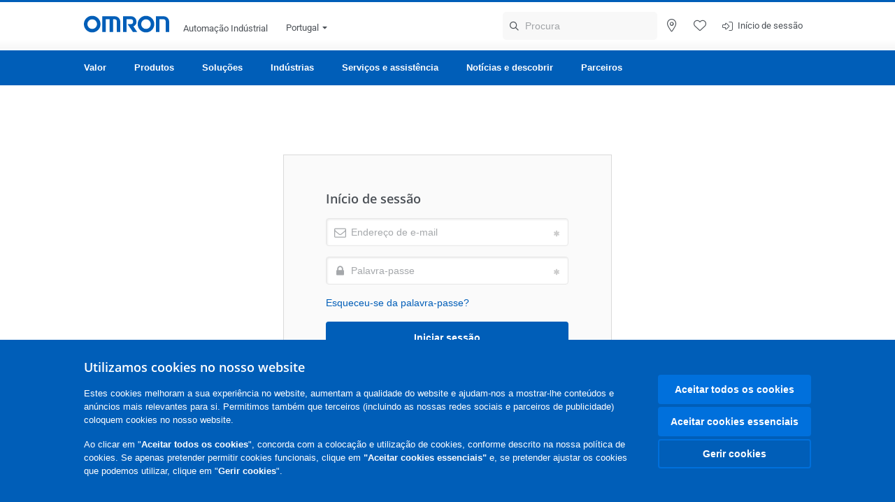

--- FILE ---
content_type: text/html; charset=utf-8
request_url: https://industrial.omron.pt/pt/login
body_size: 15952
content:
<!DOCTYPE html>
<html lang="pt">
<head>
<title>Início de sessão  | OMRON, Portugal</title>
<meta content="not authenticated" name="is_authenticated" />
<meta content="" name="roles" />
<meta content="true" name="enable_tracking_scripts" />
<meta content="[&quot;G-K8R3QGQBM5&quot;]" name="measurement_id" />
<meta content="true" name="eloqua_tracking_available" />
<meta content="false" name="yandex_tracking_available" />
<meta content="text/html; charset=UTF-8" http-equiv="content-type" />
<meta content="no" http-equiv="imagetoolbar" />
<meta content="IE=edge" http-equiv="X-UA-Compatible" />
<meta content="IAB" name="business_unit" />
<meta content="PT" name="country" />
<meta content="pt" name="language" />
<meta content="web" name="search_resource_type" />
<meta content="initial-scale=1.0,width=device-width" name="viewport" />
<meta content="yes" name="mobile-web-app-capable" />
<meta content="black-translucent" name="apple-mobile-web-app-status-bar-style" />
<meta content="https://industrial.omron.pt/pt/login" property="og:url" />
<meta content="true" name="sentry_reporting" />

<link href="/images/favicon.ico" rel="shortcut icon" type="image/ico" />
<link rel="stylesheet" href="/assets/application-407d3d477afdca7c7216878f37aeb612553c985bc18ee549fbe50000aecdfb76.css" />
<link rel="stylesheet" href="/assets/print-3cbb8ae239a9a237970c2ef56f9fd27663ec3d4b2c7c9587576cf6583675e041.css" media="print" />

<input name="sitetext_select2_text" type="hidden" value="Seleccionar opção" />
<script src="//kit.fontawesome.com/2bfe792556.js" defer="defer" preload="true"></script>
<meta name="csrf-param" content="authenticity_token" />
<meta name="csrf-token" content="f_rMN6NC88vVHzipK2L4OPs1Vz4hAjBSLG_4ieknpKyY8F4NCyfxSwW2DyB06WtirMJPaKM5QxLq2pozV7s4Pg" />
<script type="application/ld+json">
[{"@context":"http://schema.org","@type":"Organization","name":"Omron Europe B.V.","logo":"https://industrial.omron.eu/images/omron-logo.svg","url":"https://omron.eu"},{"@context":"http://schema.org","@type":"WebPage","maintainer":{"@type":"Organization","name":"Voormedia B.V.","url":"https://voormedia.com/"},"copyrightHolder":{"@type":"Organization","name":"Omron Europe B.V."}}]
</script>
</head>

<body class=" old">




<!-- indexoff --><!-- googleoff: all --><div class="mfp-hide" id="login_modal">
<div class="login-form">
<h3>Início de sessão</h3>
<form action="https://industrial.omron.pt/pt/api/users/login_attempts" class="login no-labels no-tracking" data-checkurl="/pt/api/users/login_checks" data-customsubmit="true" data-validation="true" method="POST">
<div class="with-padding-top">
<span class="hidden" data-label="required-field-error">[field] é um campo obrigatório</span>
<span class="hidden" data-label="invalid-email-error">Introduziu um endereço de e-mail inválido.</span>
<input name="lt" type="hidden" />
<input name="execution" type="hidden" />
<input name="_eventId" type="hidden" value="submit" />
<input name="step" type="hidden" value="1" />
<fieldset class="email required" data-field-element-name="emailAddress" data-field-name="Endereço de e-mail">
<label class="required">Endereço de e-mail</label>
<input autocomplete="email" data-placeholder="Endereço de e-mail" data-type="email" name="emailAddress" type="email" value="" />
<p class="notification error">
Email error notification
</p>

</fieldset>
<fieldset class="password required" data-field-element-name="password" data-field-name="Palavra-passe">
<label class="required">Palavra-passe</label>
<input autocomplete="current-password" data-placeholder="Palavra-passe" name="password" type="password" />
<p class="notification password-length error">
<span class="password-length">
Please use more than 6 characters.
</span>
<span class="password-reset">
Forgot your password? Click
<a href="#">here to reset.</a>
</span>
</p>

</fieldset>

<p>
<a class="password-reset" href="/pt/accounts/password_changes/new">Esqueceu-se da palavra-passe?</a>
</p>
<fieldset class="submit">
<button class="blue" name="submit_button" type="submit">
<label class="loading">
<div class="loading-spinner"></div>
<span>Iniciar sessão</span>
</label>
</button>
</fieldset>
<div class="g-recaptcha" data-sitekey="6LftZ3IUAAAAAOktd3GEjmlrygFEknTRq_IZFwYm"></div>

</div>
<div class="account-options">
<p class="new-account">
<div class="with-padding-bottom">
Novo na OMRON?
<a class="create-account" href="/pt/register">Crie uma conta de acesso
<i class="fa-solid fa-arrow-right"></i>
</a></div>
</p>
</div>
</form>
<div class="form-result">
<div class="with-padding-sides">
<p class="success"></p>
<p class="failure">Temos experienciado dificuldades técnicas.  O seu pedido não foi submetido com sucesso.  Por favor aceite as nossas desculpas e tente novamente mais tarde.   Detalhes: [details]</p>
<a class="button blue" href="#">
Download
</a>
</div>
</div>


</div>
<form id="account-expired" class="send-verify-email sliding-verification-form hidden" action="/pt/accounts/verify" accept-charset="UTF-8" data-remote="true" method="post"><input type="hidden" name="authenticity_token" value="DOz15WTnacWfN8OaueAvyCPqPwyurnnack7MiJc6zV5ei8LU51hgCrv7QGp9C0majDmpq0FA7iqesIv-l1zw6A" autocomplete="off" /><input class="email-field" name="email" type="hidden" value="" />
<h3>A sua conta expirou</h3>
<p>Para recuperar o acesso, verifique o seu endereço de e-mail e reactive a sua conta.</p>
<button class="blue icon" type="submit">
<span>
<i class="normal icon-email-envelope"></i>
<i class="success icon-check"></i>
</span>
<span class="label" data-success="E-mail de verificação enviado">Enviem-me um e-mail de verificação</span>
</button>
<div class="error">Ocorreu um erro, por favor tente mais tarde. Se o erro persistir, contacte a OMRON.</div>
<a class="different-credentials" id="different-credentials">
<i class="icon-angle-right"></i>
<span>ou inicie sessão utilizando credenciais diferentes</span>
</a>
</form></div>
<!-- googleon: all --><!-- indexon -->
<!-- indexoff --><!-- googleoff: all --><div class="mfp-hide" id="register_modal">
<h2>Registo</h2>
<form class="register no-labels no-tracking" id="popup_register_form" data-validation="true" data-post-submit-modal="registered_modal" data-hide-on-success="false" data-analytics-url="/pt/login/register" action="/pt/accounts" accept-charset="UTF-8" method="post"><input type="hidden" name="authenticity_token" value="AIRMPRgSZiQyFZ4PbVvZOawpy8h8kmY-85qFKfWQENrv8aRTJl9WcLi7bjinX9JhbKFlb1mOng99C9wV-wBF8w" autocomplete="off" /><span class="hidden" data-label="required-field-error">[field] é um campo obrigatório</span>
<span class="hidden" data-label="invalid-email-error">Introduziu um endereço de e-mail inválido.</span>
<input name="content_url" type="hidden" value="" />
<input class="default-interest-area" name="interest_area" type="hidden" />
<input name="access_url" type="hidden" value="" />
<input name="referrer" type="hidden" value="" />
<input name="step" type="hidden" value="1" />
<span class="hidden" data-label="required-field-error">[field] é um campo obrigatório</span>
<span class="hidden" data-label="invalid-email-error">Introduziu um endereço de e-mail inválido.</span>
<fieldset class="text required" data-field-element-name="form_field[firstname]" data-field-name="Nome">
<label class="required">Nome</label>
<input data-placeholder="Nome" name="form_field[firstname]" title="Nome" type="text" value="" />
<p class="notification error">
Text error notification
</p>

</fieldset>
<fieldset class="text required" data-field-element-name="form_field[lastname]" data-field-name="Apelido">
<label class="required">Apelido</label>
<input data-placeholder="Apelido" name="form_field[lastname]" title="Apelido" type="text" value="" />
<p class="notification error">
Text error notification
</p>

</fieldset>
<fieldset class="email required" data-field-element-name="form_field[email_address]" data-field-name="Endereço de e-mail">
<label class="required">Endereço de e-mail</label>
<input autocomplete="email" data-placeholder="Endereço de e-mail" data-type="email" name="form_field[email_address]" type="email" value="" />
<p class="notification error">
Email error notification
</p>

</fieldset>
<fieldset class="checkbox required" data-field-element-name="form_field[accept_privacy_policy]" data-field-name="Concordo com a Política de privacidade">
<label class="checkbox required">
<input name="form_field[accept_privacy_policy]" type="checkbox" />
<span>Concordo com a <a href="/pt/misc/privacy-policy">Política de privacidade</a></span>
</label>
<p class="notification error">
Checkbox error notification
</p>

</fieldset>
<fieldset class="checkbox" data-field-element-name="form_field[subscribe_to_enews]" data-field-name="Receber informações sobre produtos e tecnologias por e-mail">
<label class="checkbox">
<input name="form_field[subscribe_to_enews]" type="checkbox" />
<span>Receber informações sobre produtos e tecnologias por e-mail</span>
</label>
<p class="notification error">
Checkbox error notification
</p>

</fieldset>

<fieldset class="submit">
<button class="blue" name="submit_button" type="submit">
<label class="loading">
<div class="loading-spinner"></div>
<span>Registo</span>
</label>
</button>
</fieldset>
<div class="g-recaptcha" data-sitekey="6LftZ3IUAAAAAOktd3GEjmlrygFEknTRq_IZFwYm"></div>

</form><div class="form-result">
<div class="with-padding-sides">
<p class="success"></p>
<p class="failure">Temos experienciado dificuldades técnicas.  O seu pedido não foi submetido com sucesso.  Por favor aceite as nossas desculpas e tente novamente mais tarde.   Detalhes: [details]</p>
<a class="button blue" href="#">
Download
</a>
</div>
</div>


</div>
<!-- googleon: all --><!-- indexon -->
<!-- indexoff --><!-- googleoff: all --><div class="mfp-hide" id="registered_modal">
<h4>
Obrigado por se registar na Omron
</h4>
<p>
Foi-lhe enviado um e-mail para concluir o registo da sua conta para
<strong class="email"></strong>
</p>
<a class="closemodal" href="#">Voltar ao Website</a>
</div>
<!-- googleon: all --><!-- indexon -->
<!-- indexoff --><!-- googleoff: all --><div class="mfp-hide" id="direct_access_modal">
<h2>obtenha acesso directo</h2>
<p>Preencha os seus dados abaixo e obtenha acesso directo ao conteúdo desta página</p>
<form class="register no-labels no-tracking" id="direct_access_form" data-validation="true" data-post-submit-modal="direct_access_granted_modal" data-hide-on-success="false" data-analytics-url="/pt/login/register" action="/pt/accounts" accept-charset="UTF-8" method="post"><input type="hidden" name="authenticity_token" value="7PmYCvfGIShCdEX6VqUMfDfA_Mb1hFNMtbQkIuAgyisDjHBkyYsRfMjatc2coQck90hSYdCYq307JX0e7rCfAg" autocomplete="off" /><span class="hidden" data-label="required-field-error">[field] é um campo obrigatório</span>
<span class="hidden" data-label="invalid-email-error">Introduziu um endereço de e-mail inválido.</span>
<input name="content_url" type="hidden" value="" />
<input class="default-interest-area" name="interest_area" type="hidden" />
<input name="access_url" type="hidden" value="" />
<input name="referrer" type="hidden" value="" />
<input name="step" type="hidden" value="1" />
<input name="page_title" type="hidden" value="" />
<span class="hidden" data-label="required-field-error">[field] é um campo obrigatório</span>
<span class="hidden" data-label="invalid-email-error">Introduziu um endereço de e-mail inválido.</span>
<fieldset class="text required" data-field-element-name="form_field[firstname]" data-field-name="Nome">
<label class="required">Nome</label>
<input data-placeholder="Nome" name="form_field[firstname]" title="Nome" type="text" value="" />
<p class="notification error">
Text error notification
</p>

</fieldset>
<fieldset class="text required" data-field-element-name="form_field[lastname]" data-field-name="Apelido">
<label class="required">Apelido</label>
<input data-placeholder="Apelido" name="form_field[lastname]" title="Apelido" type="text" value="" />
<p class="notification error">
Text error notification
</p>

</fieldset>
<fieldset class="email required" data-field-element-name="form_field[email_address]" data-field-name="Endereço de e-mail">
<label class="required">Endereço de e-mail</label>
<input autocomplete="email" data-placeholder="Endereço de e-mail" data-type="email" name="form_field[email_address]" type="email" value="" />
<p class="notification error">
Email error notification
</p>

</fieldset>
<fieldset class="checkbox required" data-field-element-name="form_field[accept_privacy_policy]" data-field-name="Concordo com a Política de privacidade">
<label class="checkbox required">
<input name="form_field[accept_privacy_policy]" type="checkbox" />
<span>Concordo com a <a href="/pt/misc/privacy-policy">Política de privacidade</a></span>
</label>
<p class="notification error">
Checkbox error notification
</p>

</fieldset>
<fieldset class="checkbox" data-field-element-name="form_field[subscribe_to_enews]" data-field-name="Receber informações sobre produtos e tecnologias por e-mail">
<label class="checkbox">
<input name="form_field[subscribe_to_enews]" type="checkbox" />
<span>Receber informações sobre produtos e tecnologias por e-mail</span>
</label>
<p class="notification error">
Checkbox error notification
</p>

</fieldset>

<fieldset class="submit">
<button class="blue" name="submit_button" type="submit">
<label class="loading">
<div class="loading-spinner"></div>
<span>obtenha acesso directo</span>
</label>
</button>
</fieldset>
<div class="g-recaptcha" data-sitekey="6LftZ3IUAAAAAOktd3GEjmlrygFEknTRq_IZFwYm"></div>

</form><div class="form-result">
<div class="with-padding-sides">
<p class="success"></p>
<p class="failure">Temos experienciado dificuldades técnicas.  O seu pedido não foi submetido com sucesso.  Por favor aceite as nossas desculpas e tente novamente mais tarde.   Detalhes: [details]</p>
<a class="button blue" href="#">
Download
</a>
</div>
</div>


</div>
<!-- googleon: all --><!-- indexon -->
<!-- indexoff --><!-- googleoff: all --><div class="mfp-hide" id="direct_access_granted_modal">
<h4>
Agradecemos o seu interesse
</h4>
<p>
Já tem acesso a 

</p>
<p>
Foi enviado um e-mail de confirmação para 
<strong class="email"></strong>
</p>
<a class="closemodal" href="#">Continuar para a página </a>
</div>
<!-- googleon: all --><!-- indexon -->
<!-- indexoff --><!-- googleoff: all --><div class="mfp-hide" id="login_or_direct_access_modal">
<!-- indexoff --><!-- googleoff: index --><p>
<strong>
<a class="login" href="#login_modal">Inicie sessão</a> ou <a class="direct_access" href="#direct_access_modal">obtenha acesso directo</a> para transferir este documento 
</strong>
</p>
<!-- googleon: index --><!-- indexon -->
</div>
<!-- googleon: all --><!-- indexon -->
<div class="wrapper">
<header class="siteheader" id="siteheader">
<div class="page-width">
<!-- indexoff --><!-- googleoff: all --><div class="siteinfo" data-eloqua="true"></div>
<div class="global">
<div class="website-information">
<div class="logo">
<a href="/pt/home"><img width="122" height="25" alt="Omron logo" onerror="this.src=&#39;/images/omron-logo.png&#39;; this.onerror=null;" src="/images/omron-logo.svg" />
</a><span>Automação Indústrial</span>
</div>
<div class="mobile-icons">
<a class="mobilesearch"><i class="fal fa-search"></i></a>
<a class="mobilemenu"><i class="fal fa-bars"></i></a>
</div>
<div class="countryselection">
<span class="with-arrow">
<span class="flag flag-pt"></span>
<span class="country">
Portugal
</span>
<span class="icon-caret-down-two"></span>
</span>
<div class="countrylist">
<header>
<h4>Country Selector</h4><a class="active" data-tab="europe">Europe</a><a data-tab="africa">Africa / Middle East</a><a data-tab="asia">Asia / Pacific</a><a data-tab="china">Greater China</a><a data-tab="japan">Japan / Korea</a><a data-tab="americas">Americas</a></header>
<div class="continent active" id="europe">
<ul>
<li class="continent">
<strong>Europe</strong>
</li>
<li>
<a href="https://industrial.omron.eu/en/home"><span class="flag flag-eu"></span>Europe
</a>
</li>
<li>
<a href="https://industrial.omron.at/de/home"><span class="flag flag-at"></span>Austria
</a>
</li>
<li>
<a href="https://industrial.omron.be/nl/home"><span class="flag flag-be"></span>Belgium
</a>
<div class="languageswitch">
<a class="" href="https://industrial.omron.be/nl/home">nl</a>
<a class="" href="https://industrial.omron.be/fr/home">fr</a>
</div>
</li>
<li>
<a href="https://industrial.omron.cz/cs/home"><span class="flag flag-cz"></span>Czech Republic
</a>
</li>
<li>
<a href="https://industrial.omron.dk/da/home"><span class="flag flag-dk"></span>Denmark
</a>
</li>
<li>
<a href="https://industrial.omron.fi/fi/home"><span class="flag flag-fi"></span>Finland
</a>
</li>
<li>
<a href="https://industrial.omron.fr/fr/home"><span class="flag flag-fr"></span>France
</a>
</li>
<li>
<a href="https://industrial.omron.de/de/home"><span class="flag flag-de"></span>Germany
</a>
</li>
<li>
<a href="https://industrial.omron.hu/hu/home"><span class="flag flag-hu"></span>Hungary
</a>
</li>
</ul>
<ul>
<li>
<a href="https://industrial.omron.it/it/home"><span class="flag flag-it"></span>Italy
</a>
</li>
<li>
<a href="https://industrial.omron.nl/nl/home"><span class="flag flag-nl"></span>Netherlands
</a>
</li>
<li>
<a href="https://industrial.omron.no/no/home"><span class="flag flag-no"></span>Norway
</a>
</li>
<li>
<a href="https://industrial.omron.pl/pl/home"><span class="flag flag-pl"></span>Poland
</a>
</li>
<li>
<a href="https://industrial.omron.pt/pt/home"><span class="flag flag-pt"></span>Portugal
</a>
</li>
<li>
<a href="https://industrial.omron.ro/ro/home"><span class="flag flag-ro"></span>Romania
</a>
</li>
<li>
<a href="https://industrial.omron.es/es/home"><span class="flag flag-es"></span>Spain
</a>
</li>
<li>
<a href="https://industrial.omron.se/sv/home"><span class="flag flag-se"></span>Sweden
</a>
</li>
</ul>
<ul>
<li>
<a href="https://industrial.omron.ch/de/home"><span class="flag flag-ch"></span>Switzerland
</a>
<div class="languageswitch">
<a class="" href="https://industrial.omron.ch/it/home">it</a>
<a class="" href="https://industrial.omron.ch/de/home">de</a>
<a class="" href="https://industrial.omron.ch/fr/home">fr</a>
</div>
</li>
<li>
<a href="https://industrial.omron.com.tr/tr/home"><span class="flag flag-tr"></span>Turkey
</a>
</li>
<li>
<a href="https://industrial.omron.co.uk/en/home"><span class="flag flag-gb"></span>United Kingdom
</a>
</li>
</ul>
</div>
<div class="continent" id="africa">
<ul>
<li class="continent">
<strong>Africa / Middle East</strong>
</li>
<li>
<a href="https://industrial.omron.co.za/en/home"><span class="flag flag-za"></span>South Africa
</a>
</li>
</ul>
<ul>
<li>
<a href="https://industrial.omron.eu/en/home"><span class="flag flag-eu"></span>Omron Europe
</a>
</li>
</ul>
</div>
<div class="continent" id="asia">
<ul>
<li class="continent">
<strong>Asia / Pacific</strong>
</li>
<li>
<a href="http://www.omron.com.au"><span class="flag flag-au"></span>Australia
</a>
</li>
<li>
<a href="http://www.omron-ap.co.in"><span class="flag flag-in"></span>India
</a>
</li>
<li>
<a href="http://www.omron.co.id"><span class="flag flag-id"></span>Indonesia
</a>
</li>
</ul>
<ul>
<li>
<a href="http://www.omron-ap.com.my"><span class="flag flag-my"></span>Malaysia
</a>
</li>
<li>
<a href="http://www.omron-ap.co.nz"><span class="flag flag-nz"></span>New Zealand
</a>
</li>
<li>
<a href="http://www.omron-ap.com.ph"><span class="flag flag-ph"></span>Philippines
</a>
</li>
</ul>
<ul>
<li>
<a href="http://www.omron-ap.com"><span class="flag flag-sg"></span>Singapore
</a>
</li>
<li>
<a href="http://www.omron-ap.co.th"><span class="flag flag-th"></span>Thailand
</a>
</li>
<li>
<a href="http://www.omron.com.vn"><span class="flag flag-vn"></span>Vietnam
</a>
</li>
</ul>
</div>
<div class="continent" id="china">
<ul>
<li class="continent">
<strong>Greater China</strong>
</li>
<li>
<a href="http://www.fa.omron.com.cn"><span class="flag flag-cn"></span>China
</a>
</li>
</ul>
<ul>
<li>
<a href="http://www.omron.com.tw"><span class="flag flag-tw"></span>Taiwan
</a>
</li>
</ul>
</div>
<div class="continent" id="japan">
<ul>
<li class="continent">
<strong>Japan / Korea</strong>
</li>
<li>
<a href="http://www.fa.omron.co.jp"><span class="flag flag-jp"></span>Japan
</a>
</li>
</ul>
<ul>
<li>
<a href="http://www.ia.omron.co.kr"><span class="flag flag-kr"></span>Korea
</a>
</li>
</ul>
</div>
<div class="continent" id="americas">
<ul>
<li class="continent">
<strong>Americas</strong>
</li>
<li class="subcontinent">
<strong>North America</strong>
</li>
<li>
<a href="https://industrial.omron.ca"><span class="flag flag-ca"></span>Canada
</a>
<div class="languageswitch">
<a class="" href="https://industrial.omron.ca/en/home">en</a>
<a class="" href="https://industrial.omron.ca/fr/home">fr</a>
</div>
</li>
<li>
<a href="https://industrial.omron.us"><span class="flag flag-us"></span>United States
</a>
<div class="languageswitch">
<a class="" href="https://industrial.omron.us/en/home">en</a>
<a class="" href="https://industrial.omron.us/es/home">es</a>
</div>
</li>
</ul>
<ul class="extended">
<li class="subcontinent">
<strong>Central and South America</strong>
</li>
<li>
<a href="https://automation.omron.com/pt/br/"><span class="flag flag-br"></span>Brazil
</a>
</li>
<li>
<a href="https://industrial.omron.mx"><span class="flag flag-mx"></span>Mexico / Latin America
</a>
<div class="languageswitch">
<a class="" href="https://industrial.omron.mx/es/home">es</a>
<a class="" href="https://industrial.omron.mx/en/home">en</a>
</div>
</li>
</ul>
</div>
<footer>
Visit our international website
<a class="external" href="http://www.ia.omron.com" rel="noopener" target="_blank">Omron IAB global</a>
</footer>
</div>

</div>

</div>
<div class="user-navigation">
<div class="icon search">
<div class="search-box">
<form action="/pt/search" id="searchForm" method="get" onsubmit="return jQuery(&quot;#q&quot;).val().trim() != &quot;&quot;;">
<input id="q" name="q" placeholder="Procura" size="18" type="text" value="" />
<i class="far fa-search"></i>
<i class="far fa-times" id="clear-input"></i>
</form>
</div>
</div>
<div class="icons" id="icons">
<div aria-label="Where to buy" class="icon where-to-buy tooltip delayed" id="map-marker">
<div class="tip">
<div class="popovercontent">
<p>Onde comprar</p>
</div>
</div>
<a href="/pt/contact/where-to-buy"><i class="fal fa-location-dot"></i>
<p class="icon-label">Onde comprar</p>
</a></div>
<div aria-label="My lists" class="icon my-lists tooltip delayed" id="my-lists">
<div class="tip">
<div class="popovercontent">
<p>Guarde os seus produtos favoritos</p>
</div>
</div>
<a href="/pt/my-lists"><i class="fal fa-heart"></i>
<p class="icon-label">Guardado</p>
</a></div>
<div aria-label="Login" class="icon login-mobile" id="current-login-mobile">
<a href="/pt/login"><i class="fal fa-right-to-bracket"></i>
<p class="icon-label">Início de sessão</p>
</a></div>
<div class="authentication" id="authentication_dialog">
<i class="fal fa-right-to-bracket"></i>
<a class="txt-login">Início de sessão</a>
<div id="authentication-modal">
<div class="popup-shadow"></div>
<div class="form-slider">
<form class="send-verify-email sliding-verification-form hidden" action="/pt/accounts/verify" accept-charset="UTF-8" data-remote="true" method="post"><input type="hidden" name="authenticity_token" value="5I_YXoRnYuvxxeJQbr8gOKOVyX9GZoq0YNh2YVONKbu26O9vB9hrJNUJYaCqVEZqDEZf2KmIHUSMJjEXU-sUDQ" autocomplete="off" /><div class="with-padding-top">
<input class="email-field" name="email" type="hidden" value="" />
<span class="expired-locked-title">
<h2>A sua conta expirou</h2>
<i class="fas fa-hourglass-end"></i>
<p></p>
</span>
<p>Para recuperar o acesso, verifique o seu endereço de e-mail e reactive a sua conta.</p>
<button class="blue icon" type="submit">
<span>
<i class="normal icon-email-envelope"></i>
<i class="success icon-check"></i>
</span>
<span class="label" data-success="E-mail de verificação enviado">Enviem-me um e-mail de verificação</span>
</button>
<div class="error">Ocorreu um erro, por favor tente mais tarde. Se o erro persistir, contacte a OMRON.</div>
</div>
<a class="different-credentials">
<div class="with-padding-bottom">
<i class="fas fa-angle-left"></i>
<span>ou inicie sessão utilizando credenciais diferentes</span>
</div>
</a>
</form><form class="locked-account sliding-verification-form hidden" action="/pt/accounts/password_changes" accept-charset="UTF-8" data-remote="true" method="post"><input type="hidden" name="authenticity_token" value="vlsNrp-EdB_LE1FltMwmH6H-GYIyePlMWXVPpcJ8gtLM6-gc-kE945IbV-yZEmjufCTy2DvC7jl5f_ncJ7BlYQ" autocomplete="off" /><div class="with-padding-top">
<input class="email-field" name="email" type="hidden" value="" />
<span class="expired-locked-title">
<h3>Conta bloqueada</h3>
<i class="fas fa-lock"></i>
<p></p>
</span>
<p>A sua conta foi bloqueada devido a várias tentativas incorretas de introdução de palavra-passe.</p>
<p>Reponha a sua palavra-passe para recuperar o acesso à sua conta</p>
<button class="blue icon" type="submit">
<span>
<i class="normal icon-email-envelope"></i>
<i class="success icon-check"></i>
</span>
<span class="label" data-success="E-mail de reposição da palavra-passe enviado">Repor palavra-passe</span>
</button>
<div class="error">Ocorreu um erro, por favor tente mais tarde. Se o erro persistir, contacte a OMRON.</div>
</div>
<a class="different-credentials">
<div class="with-padding-bottom">
<i class="fas fa-angle-left"></i>
<span>ou inicie sessão utilizando credenciais diferentes</span>
</div>
</a>
</form>
<form class="compliant-password sliding-verification-form hidden" action="/pt/accounts/password_changes" accept-charset="UTF-8" data-remote="true" method="post"><input type="hidden" name="authenticity_token" value="aIqqB2zdbffKUxaFxahd_ekTR1RCXNlYsIG-A8lx9hsaOk-1CRgkC5NbEAzodhMMNMmsDkvmzi2Qiwh6LL0RqA" autocomplete="off" /><div class="with-padding-top">
<input class="email-field" name="email" type="hidden" value="" />
<span class="expired-locked-title">
<h3>É necessária uma atualização da palavra-passe</h3>
<i class="fas fa-key-skeleton"></i>
<p></p>
</span>
<p>A palavra-passe atual não cumpre os nossos novos requisitos de segurança.</p>
<p>Atualize a sua palavra-passe para continuar a aceder à sua conta.</p>
<button class="blue icon" type="submit">
<span>
<i class="normal icon-email-envelope"></i>
<i class="success icon-check"></i>
</span>
<span class="label" data-success="E-mail de reposição da palavra-passe enviado">Repor palavra-passe</span>
</button>
<div class="error">Ocorreu um erro, por favor tente mais tarde. Se o erro persistir, contacte a OMRON.</div>
</div>
<a class="different-credentials">
<div class="with-padding-bottom">
<i class="fas fa-angle-left"></i>
<span>ou inicie sessão utilizando credenciais diferentes</span>
</div>
</a>
</form>
<div class="login-form">
<form action="https://industrial.omron.pt/pt/api/users/login_attempts" class="login no-labels no-tracking" data-checkurl="/pt/api/users/login_checks" data-customsubmit="true" data-redirect="https://industrial.omron.pt/pt/login" data-validation="true" method="POST">
<div class="with-padding-top">
<span class="hidden" data-label="required-field-error">[field] é um campo obrigatório</span>
<span class="hidden" data-label="invalid-email-error">Introduziu um endereço de e-mail inválido.</span>
<input name="lt" type="hidden" />
<input name="execution" type="hidden" />
<input name="_eventId" type="hidden" value="submit" />
<input name="step" type="hidden" value="1" />
<fieldset class="email required" data-field-element-name="emailAddress" data-field-name="Endereço de e-mail">
<label class="required">Endereço de e-mail</label>
<input autocomplete="email" data-placeholder="Endereço de e-mail" data-type="email" name="emailAddress" type="email" value="" />
<p class="notification error">
Email error notification
</p>

</fieldset>
<fieldset class="password required" data-field-element-name="password" data-field-name="Palavra-passe">
<label class="required">Palavra-passe</label>
<input autocomplete="current-password" data-placeholder="Palavra-passe" name="password" type="password" />
<p class="notification password-length error">
<span class="password-length">
Please use more than 6 characters.
</span>
<span class="password-reset">
Forgot your password? Click
<a href="#">here to reset.</a>
</span>
</p>

</fieldset>

<p>
<a class="password-reset" href="/pt/accounts/password_changes/new">Esqueceu-se da palavra-passe?</a>
</p>
<fieldset class="submit">
<button class="blue" name="submit_button" type="submit">
<label class="loading">
<div class="loading-spinner"></div>
<span>Iniciar sessão</span>
</label>
</button>
</fieldset>
<div class="g-recaptcha" data-sitekey="6LftZ3IUAAAAAOktd3GEjmlrygFEknTRq_IZFwYm"></div>

</div>
<div class="account-options">
<p class="new-account">
<div class="with-padding-bottom">
Novo na OMRON?
<a class="create-account" href="/pt/register">Crie uma conta de acesso
<i class="fa-solid fa-arrow-right"></i>
</a></div>
</p>
</div>
</form>
<div class="form-result">
<div class="with-padding-sides">
<p class="success"></p>
<p class="failure">Temos experienciado dificuldades técnicas.  O seu pedido não foi submetido com sucesso.  Por favor aceite as nossas desculpas e tente novamente mais tarde.   Detalhes: [details]</p>
<a class="button blue" href="#">
Download
</a>
</div>
</div>


</div>
</div>
</div>
</div>
</div>
</div>
</div>
<!-- googleon: all --><!-- indexon -->
</div>
</header>
<!-- indexoff --><!-- googleoff: all --><nav class="main separated-navigation">
<div class="page-width">
<div class="menu-head">
<div class="menu-return"></div>
<div class="menu-head-title">
Menu
</div>
<div class="close">
<div class="close-button"><i class="fal fa-times"></i></div>
</div>
</div>
<ul class="active level-0 wider">
<li class="countryselection-mobile">
<div class="country">País</div>
<div class="country-select">
Portugal
<i class="fas fa-caret-down"></i>
</div>
</li>
<li class="country-overview">
<div class="countrylist">
<header>
<h4>Country Selector</h4><a class="active" data-tab="europe">Europe</a><a data-tab="africa">Africa / Middle East</a><a data-tab="asia">Asia / Pacific</a><a data-tab="china">Greater China</a><a data-tab="japan">Japan / Korea</a><a data-tab="americas">Americas</a></header>
<div class="continent active" id="europe">
<ul>
<li class="continent">
<strong>Europe</strong>
</li>
<li>
<a href="https://industrial.omron.eu/en/home"><span class="flag flag-eu"></span>Europe
</a>
</li>
<li>
<a href="https://industrial.omron.at/de/home"><span class="flag flag-at"></span>Austria
</a>
</li>
<li>
<a href="https://industrial.omron.be/nl/home"><span class="flag flag-be"></span>Belgium
</a>
<div class="languageswitch">
<a class="" href="https://industrial.omron.be/nl/home">nl</a>
<a class="" href="https://industrial.omron.be/fr/home">fr</a>
</div>
</li>
<li>
<a href="https://industrial.omron.cz/cs/home"><span class="flag flag-cz"></span>Czech Republic
</a>
</li>
<li>
<a href="https://industrial.omron.dk/da/home"><span class="flag flag-dk"></span>Denmark
</a>
</li>
<li>
<a href="https://industrial.omron.fi/fi/home"><span class="flag flag-fi"></span>Finland
</a>
</li>
<li>
<a href="https://industrial.omron.fr/fr/home"><span class="flag flag-fr"></span>France
</a>
</li>
<li>
<a href="https://industrial.omron.de/de/home"><span class="flag flag-de"></span>Germany
</a>
</li>
<li>
<a href="https://industrial.omron.hu/hu/home"><span class="flag flag-hu"></span>Hungary
</a>
</li>
</ul>
<ul>
<li>
<a href="https://industrial.omron.it/it/home"><span class="flag flag-it"></span>Italy
</a>
</li>
<li>
<a href="https://industrial.omron.nl/nl/home"><span class="flag flag-nl"></span>Netherlands
</a>
</li>
<li>
<a href="https://industrial.omron.no/no/home"><span class="flag flag-no"></span>Norway
</a>
</li>
<li>
<a href="https://industrial.omron.pl/pl/home"><span class="flag flag-pl"></span>Poland
</a>
</li>
<li>
<a href="https://industrial.omron.pt/pt/home"><span class="flag flag-pt"></span>Portugal
</a>
</li>
<li>
<a href="https://industrial.omron.ro/ro/home"><span class="flag flag-ro"></span>Romania
</a>
</li>
<li>
<a href="https://industrial.omron.es/es/home"><span class="flag flag-es"></span>Spain
</a>
</li>
<li>
<a href="https://industrial.omron.se/sv/home"><span class="flag flag-se"></span>Sweden
</a>
</li>
</ul>
<ul>
<li>
<a href="https://industrial.omron.ch/de/home"><span class="flag flag-ch"></span>Switzerland
</a>
<div class="languageswitch">
<a class="" href="https://industrial.omron.ch/it/home">it</a>
<a class="" href="https://industrial.omron.ch/de/home">de</a>
<a class="" href="https://industrial.omron.ch/fr/home">fr</a>
</div>
</li>
<li>
<a href="https://industrial.omron.com.tr/tr/home"><span class="flag flag-tr"></span>Turkey
</a>
</li>
<li>
<a href="https://industrial.omron.co.uk/en/home"><span class="flag flag-gb"></span>United Kingdom
</a>
</li>
</ul>
</div>
<div class="continent" id="africa">
<ul>
<li class="continent">
<strong>Africa / Middle East</strong>
</li>
<li>
<a href="https://industrial.omron.co.za/en/home"><span class="flag flag-za"></span>South Africa
</a>
</li>
</ul>
<ul>
<li>
<a href="https://industrial.omron.eu/en/home"><span class="flag flag-eu"></span>Omron Europe
</a>
</li>
</ul>
</div>
<div class="continent" id="asia">
<ul>
<li class="continent">
<strong>Asia / Pacific</strong>
</li>
<li>
<a href="http://www.omron.com.au"><span class="flag flag-au"></span>Australia
</a>
</li>
<li>
<a href="http://www.omron-ap.co.in"><span class="flag flag-in"></span>India
</a>
</li>
<li>
<a href="http://www.omron.co.id"><span class="flag flag-id"></span>Indonesia
</a>
</li>
</ul>
<ul>
<li>
<a href="http://www.omron-ap.com.my"><span class="flag flag-my"></span>Malaysia
</a>
</li>
<li>
<a href="http://www.omron-ap.co.nz"><span class="flag flag-nz"></span>New Zealand
</a>
</li>
<li>
<a href="http://www.omron-ap.com.ph"><span class="flag flag-ph"></span>Philippines
</a>
</li>
</ul>
<ul>
<li>
<a href="http://www.omron-ap.com"><span class="flag flag-sg"></span>Singapore
</a>
</li>
<li>
<a href="http://www.omron-ap.co.th"><span class="flag flag-th"></span>Thailand
</a>
</li>
<li>
<a href="http://www.omron.com.vn"><span class="flag flag-vn"></span>Vietnam
</a>
</li>
</ul>
</div>
<div class="continent" id="china">
<ul>
<li class="continent">
<strong>Greater China</strong>
</li>
<li>
<a href="http://www.fa.omron.com.cn"><span class="flag flag-cn"></span>China
</a>
</li>
</ul>
<ul>
<li>
<a href="http://www.omron.com.tw"><span class="flag flag-tw"></span>Taiwan
</a>
</li>
</ul>
</div>
<div class="continent" id="japan">
<ul>
<li class="continent">
<strong>Japan / Korea</strong>
</li>
<li>
<a href="http://www.fa.omron.co.jp"><span class="flag flag-jp"></span>Japan
</a>
</li>
</ul>
<ul>
<li>
<a href="http://www.ia.omron.co.kr"><span class="flag flag-kr"></span>Korea
</a>
</li>
</ul>
</div>
<div class="continent" id="americas">
<ul>
<li class="continent">
<strong>Americas</strong>
</li>
<li class="subcontinent">
<strong>North America</strong>
</li>
<li>
<a href="https://industrial.omron.ca"><span class="flag flag-ca"></span>Canada
</a>
<div class="languageswitch">
<a class="" href="https://industrial.omron.ca/en/home">en</a>
<a class="" href="https://industrial.omron.ca/fr/home">fr</a>
</div>
</li>
<li>
<a href="https://industrial.omron.us"><span class="flag flag-us"></span>United States
</a>
<div class="languageswitch">
<a class="" href="https://industrial.omron.us/en/home">en</a>
<a class="" href="https://industrial.omron.us/es/home">es</a>
</div>
</li>
</ul>
<ul class="extended">
<li class="subcontinent">
<strong>Central and South America</strong>
</li>
<li>
<a href="https://automation.omron.com/pt/br/"><span class="flag flag-br"></span>Brazil
</a>
</li>
<li>
<a href="https://industrial.omron.mx"><span class="flag flag-mx"></span>Mexico / Latin America
</a>
<div class="languageswitch">
<a class="" href="https://industrial.omron.mx/es/home">es</a>
<a class="" href="https://industrial.omron.mx/en/home">en</a>
</div>
</li>
</ul>
</div>
<footer>
Visit our international website
<a class="external" href="http://www.ia.omron.com" rel="noopener" target="_blank">Omron IAB global</a>
</footer>
</div>

</li>
<li class="" data-menuitems="16">
<ul class="level-1">
<li class="back-link lvl1">
<i class="fal fa-chevron-left"></i>
<span>Voltar</span>
</li>
<li class="menu-title">
<a href="/pt/our-value">Valor</a>
</li>

<li class="">
<span><i class="fal fa-chevron-right"></i></span>
<a href="/pt/our-value/vision">Visão</a>
</li>
<li class="sub ">
<ul>
<li class="back-link">
<i class="fal fa-chevron-left"></i>
<span>Voltar</span>
</li>
<li class="menu-title">i-Automation!</li>
<li class="">
<span><i class="fal fa-chevron-right"></i></span>
<a href="/pt/our-value/i-automation/beyond-human-ability">Para além da capacidade humana</a>
</li>
<li class="menu-title">i-Automation!</li>
<li class="">
<span><i class="fal fa-chevron-right"></i></span>
<a href="/pt/our-value/i-automation/advanced-collaboration">Colaboração avançada</a>
</li>
<li class="menu-title">i-Automation!</li>
<li class="">
<span><i class="fal fa-chevron-right"></i></span>
<a href="/pt/our-value/i-automation/digital-engineering-innovation">Inovação em engenharia digital</a>
</li>
</ul>
<span><i class="fal fa-chevron-right"></i></span>
<a href="/pt/our-value/i-automation">i-Automation!</a>
</li>
<li class="">
<span><i class="fal fa-chevron-right"></i></span>
<a href="/pt/our-value/strength">Força</a>
</li>
<li class="sub ">
<ul>
<li class="back-link">
<i class="fal fa-chevron-left"></i>
<span>Voltar</span>
</li>
<li class="menu-title">Centro de automação</li>
<li class="">
<span><i class="fal fa-chevron-right"></i></span>
<a href="/pt/our-value/automation-center/barcelona">Centro de automação de Barcelona</a>
</li>
<li class="menu-title">Centro de automação</li>
<li class="">
<span><i class="fal fa-chevron-right"></i></span>
<a href="/pt/our-value/automation-center/stuttgart">Centro de automação de Estugarda</a>
</li>
<li class="menu-title">Centro de automação</li>
<li class="">
<span><i class="fal fa-chevron-right"></i></span>
<a href="/pt/our-value/automation-center/annecy">Centro de automação de AMR em Annecy</a>
</li>
<li class="menu-title">Centro de automação</li>
<li class="">
<span><i class="fal fa-chevron-right"></i></span>
<a href="/pt/our-value/automation-center/barcelona-poc-lab">Laboratório de PoC do centro de automação de Barcelona</a>
</li>
<li class="menu-title">Centro de automação</li>
<li class="">
<span><i class="fal fa-chevron-right"></i></span>
<a href="/pt/our-value/automation-center/annecy-poc-lab">Laboratório de PoC do centro de automação de Annecy</a>
</li>
<li class="menu-title">Centro de automação</li>
<li class="">
<span><i class="fal fa-chevron-right"></i></span>
<a href="/pt/our-value/automation-center/budapest">Laboratório de PoC do centro de automação de Budapeste</a>
</li>
<li class="menu-title">Centro de automação</li>
<li class="">
<span><i class="fal fa-chevron-right"></i></span>
<a href="/pt/our-value/automation-center/dortmund">Laboratório de PoC do centro de automação de Moscovo</a>
</li>
<li class="menu-title">Centro de automação</li>
<li class="">
<span><i class="fal fa-chevron-right"></i></span>
<a href="/pt/our-value/automation-center/istanbul">Laboratório de PoC do centro de automação de Istambul</a>
</li>
<li class="menu-title">Centro de automação</li>
<li class="">
<span><i class="fal fa-chevron-right"></i></span>
<a href="/pt/our-value/automation-center/hoofddorp">Laboratório de PoC do centro de automação de Hoofddorp</a>
</li>
<li class="menu-title">Centro de automação</li>
<li class="">
<span><i class="fal fa-chevron-right"></i></span>
<a href="/pt/our-value/automation-center/madrid">Laboratório de PoC do centro de automação de Madrid</a>
</li>
<li class="menu-title">Centro de automação</li>
<li class="">
<span><i class="fal fa-chevron-right"></i></span>
<a href="/pt/our-value/automation-center/milan">Laboratório de PoC do centro de automação de Milão</a>
</li>
<li class="menu-title">Centro de automação</li>
<li class="">
<span><i class="fal fa-chevron-right"></i></span>
<a href="/pt/our-value/automation-center/milton-keynes">Laboratório de PoC do centro de automação de Milton Keynes</a>
</li>
<li class="menu-title">Centro de automação</li>
<li class="">
<span><i class="fal fa-chevron-right"></i></span>
<a href="/pt/our-value/automation-center/prague">Laboratório de PoC do centro de automação de Praga</a>
</li>
<li class="menu-title">Centro de automação</li>
<li class="">
<span><i class="fal fa-chevron-right"></i></span>
<a href="/pt/our-value/automation-center/stuttgart-poc-lab">Laboratório de PoC do centro de automação de Estugarda</a>
</li>
<li class="menu-title">Centro de automação</li>
<li class="">
<span><i class="fal fa-chevron-right"></i></span>
<a href="/pt/our-value/automation-center/tychy">Laboratório de PoC do centro de automação de Tychy</a>
</li>
<li class="menu-title">Centro de automação</li>
<li class="">
<span><i class="fal fa-chevron-right"></i></span>
<a href="/pt/our-value/automation-center/global">Os nossos centros de automação em todo o mundo</a>
</li>
</ul>
<span><i class="fal fa-chevron-right"></i></span>
<a href="/pt/our-value/automation-center">Centro de automação</a>
</li>
<li class="sub ">
<ul>
<li class="back-link">
<i class="fal fa-chevron-left"></i>
<span>Voltar</span>
</li>
<li class="menu-title">Instalações de produção</li>
<li class="">
<span><i class="fal fa-chevron-right"></i></span>
<a href="/pt/our-value/production-base/netherlands">OMRON Manufacturing of the Netherlands</a>
</li>
<li class="menu-title">Instalações de produção</li>
<li class="">
<span><i class="fal fa-chevron-right"></i></span>
<a href="/pt/our-value/production-base/ayabe">Fábrica de Ayabe</a>
</li>
<li class="menu-title">Instalações de produção</li>
<li class="">
<span><i class="fal fa-chevron-right"></i></span>
<a href="/pt/our-value/production-base/kusatsu">Fábrica de Kusatsu</a>
</li>
<li class="menu-title">Instalações de produção</li>
<li class="">
<span><i class="fal fa-chevron-right"></i></span>
<a href="/pt/our-value/production-base/shanghai">fábrica em Xangai</a>
</li>
</ul>
<span><i class="fal fa-chevron-right"></i></span>
<a href="/pt/our-value/production-base">Instalações de produção</a>
</li>
</ul>
<span><i class="fal fa-chevron-right"></i></span>
<a href="/pt/our-value">Valor</a>
</li>
<li class="" data-menuitems="9">
<ul class="level-1">
<li class="back-link lvl1">
<i class="fal fa-chevron-left"></i>
<span>Voltar</span>
</li>
<li class="menu-title">
<a href="/pt/products">Produtos</a>
</li>
<li class="sub product"><ul><li class="back-link product"><i class="fa-light fa-chevron-left"></i>Voltar</li><li class="product"><a href="/pt/products/industrial-pc">PC Industrial</a><span><i class="fa-light fa-chevron-right"></i></span></li><li class="product"><a href="/pt/products/machine-automation-controllers">Controladores de automação de máquinas</a><span><i class="fa-light fa-chevron-right"></i></span></li><li class="product"><a href="/pt/products/programmable-logic-controllers">Controladores lógicos programáveis (PLC)</a><span><i class="fa-light fa-chevron-right"></i></span></li><li class="product"><a href="/pt/products/input-and-output-io">Entrada e Saída (E/S)</a><span><i class="fa-light fa-chevron-right"></i></span></li><li class="product"><a href="/pt/products/hmi">Interfaces Homem-Máquina (HMI)</a><span><i class="fa-light fa-chevron-right"></i></span></li><li class="product"><a href="/pt/products/remote-access-solution">Solução de acesso remoto</a><span><i class="fa-light fa-chevron-right"></i></span></li><li class="product"><a href="/pt/products/industrial-ethernet-cables-and-connectors">Cabos e conectores Ethernet industriais</a><span><i class="fa-light fa-chevron-right"></i></span></li><li class="product"><a href="/pt/products/data-flow-controller">Data Flow Controller</a><span><i class="fa-light fa-chevron-right"></i></span></li><li class="menu-title">Sistemas de Automação</li></ul><a href="/pt/products/automation-systems">Sistemas de Automação</a><span><i class="fa-light fa-chevron-right"></i></span></li><li class="sub product"><ul><li class="back-link product"><i class="fa-light fa-chevron-left"></i>Voltar</li><li class="product"><a href="/pt/products/motion-controllers">Controladores de movimento</a><span><i class="fa-light fa-chevron-right"></i></span></li><li class="sub product"><ul><li class="back-link product"><i class="fa-light fa-chevron-left"></i>Voltar</li><li class="product"><a href="/pt/products/servo-drives">Servo-acionamentos</a><span><i class="fa-light fa-chevron-right"></i></span></li><li class="product"><a href="/pt/products/accurax">Eixo linear (cartesiano) - Accurax</a><span><i class="fa-light fa-chevron-right"></i></span></li><li class="product"><a href="/pt/products/servo-motors">Motores servo rotativos</a><span><i class="fa-light fa-chevron-right"></i></span></li><li class="product"><a href="/pt/products/linear-motors">Motores servo lineares</a><span><i class="fa-light fa-chevron-right"></i></span></li><li class="menu-title">Sistemas servo</li></ul><a href="/pt/products/servo-systems">Sistemas servo</a><span><i class="fa-light fa-chevron-right"></i></span></li><li class="product"><a href="/pt/products/variable-speed-drives">Variadores de velocidade variável</a><span><i class="fa-light fa-chevron-right"></i></span></li><li class="menu-title">Mecatrónica</li></ul><a href="/pt/products/motion-and-drives">Mecatrónica</a><span><i class="fa-light fa-chevron-right"></i></span></li><li class="sub product"><ul><li class="back-link product"><i class="fa-light fa-chevron-left"></i>Voltar</li><li class="product"><a href="/pt/products/autonomous-mobile-robot">Robô móvel autónomo</a><span><i class="fa-light fa-chevron-right"></i></span></li><li class="product"><a href="/pt/products/fixed-robots">Robôs fixos</a><span><i class="fa-light fa-chevron-right"></i></span></li><li class="product"><a href="/pt/products/fleet-manager">FLOW Core Fleet Manager</a><span><i class="fa-light fa-chevron-right"></i></span></li><li class="product"><a href="/pt/products/cobots">Cobots</a><span><i class="fa-light fa-chevron-right"></i></span></li><li class="product"><a href="/pt/products/robotics-integrated-controller">Controlador integrado de robótica</a><span><i class="fa-light fa-chevron-right"></i></span></li><li class="product"><a href="/pt/products/industrial-part-feeder">Industrial Part Feeder</a><span><i class="fa-light fa-chevron-right"></i></span></li><li class="menu-title">Robótica</li></ul><a href="/pt/products/robotics">Robótica</a><span><i class="fa-light fa-chevron-right"></i></span></li><li class="sub product"><ul><li class="back-link product"><i class="fa-light fa-chevron-left"></i>Voltar</li><li class="product"><a href="/pt/products/photoelectric-sensors">Sensores fotoeléctricos</a><span><i class="fa-light fa-chevron-right"></i></span></li><li class="product"><a href="/pt/products/mark-and-colour-sensors">Marca impressa e sensores de cores</a><span><i class="fa-light fa-chevron-right"></i></span></li><li class="sub product"><ul><li class="back-link product"><i class="fa-light fa-chevron-left"></i>Voltar</li><li class="product"><a href="/pt/products/fiber-sensor-heads">Cabeças de sensor de fibra</a><span><i class="fa-light fa-chevron-right"></i></span></li><li class="product"><a href="/pt/products/fiber-amplifiers">Amplificadores de fibra</a><span><i class="fa-light fa-chevron-right"></i></span></li><li class="menu-title">Amplificadores e sensores de fibra ótica</li></ul><a href="/pt/products/fiber-optic-sensors-and-amplifiers">Amplificadores e sensores de fibra ótica</a><span><i class="fa-light fa-chevron-right"></i></span></li><li class="product"><a href="/pt/products/inductive-sensors">Sensores indutivos</a><span><i class="fa-light fa-chevron-right"></i></span></li><li class="product"><a href="/pt/products/measurement-sensors">Sensores de medição</a><span><i class="fa-light fa-chevron-right"></i></span></li><li class="product"><a href="/pt/products/mechanical-sensors-limit-switches">Sensores mecânicos/interruptores de fim de curso</a><span><i class="fa-light fa-chevron-right"></i></span></li><li class="product"><a href="/pt/products/rotary-encoders">Encoders</a><span><i class="fa-light fa-chevron-right"></i></span></li><li class="product"><a href="/pt/products/process-sensors-">Sensores de processo</a><span><i class="fa-light fa-chevron-right"></i></span></li><li class="product"><a href="/pt/products/contact-sensors">Sensores de contacto</a><span><i class="fa-light fa-chevron-right"></i></span></li><li class="product"><a href="/pt/products/connectors-and-cordsets">Conjuntos de cabos e conectores</a><span><i class="fa-light fa-chevron-right"></i></span></li><li class="menu-title">Sensores</li></ul><a href="/pt/products/sensing">Sensores</a><span><i class="fa-light fa-chevron-right"></i></span></li><li class="sub product"><ul><li class="back-link product"><i class="fa-light fa-chevron-left"></i>Voltar</li><li class="product"><a href="/pt/products/identification-systems">Sistemas de identificação</a><span><i class="fa-light fa-chevron-right"></i></span></li><li class="product"><a href="/pt/products/inspection-systems">Sistemas de inspecção</a><span><i class="fa-light fa-chevron-right"></i></span></li><li class="product"><a href="/pt/products/verification-products">Produtos de verificação</a><span><i class="fa-light fa-chevron-right"></i></span></li><li class="product"><a href="/pt/products/industrial-cameras">Câmaras industriais</a><span><i class="fa-light fa-chevron-right"></i></span></li><li class="product"><a href="/pt/products/laser-marker">Marcação a laser</a><span><i class="fa-light fa-chevron-right"></i></span></li><li class="product"><a href="https://inspection.omron.eu/en/products" target="_blank" rel="noopener" >Sistemas de inspecção automatizada (SPI, AOI, AXI)</a><span><i class="fa-light fa-chevron-right"></i></span></li><li class="menu-title">Controlo de qualidade e inspecção</li></ul><a href="/pt/products/quality-control-inspection">Controlo de qualidade e inspecção</a><span><i class="fa-light fa-chevron-right"></i></span></li><li class="sub product"><ul><li class="back-link product"><i class="fa-light fa-chevron-left"></i>Voltar</li><li class="product"><a href="/pt/products/emergency-stop-and-control-devices">Interruptores de Paragem de Emergência</a><span><i class="fa-light fa-chevron-right"></i></span></li><li class="product"><a href="/pt/products/safety-switches">Interrutores de segurança</a><span><i class="fa-light fa-chevron-right"></i></span></li><li class="product"><a href="/pt/products/safety-sensors">Sensores de Segurança</a><span><i class="fa-light fa-chevron-right"></i></span></li><li class="sub product"><ul><li class="back-link product"><i class="fa-light fa-chevron-left"></i>Voltar</li><li class="product"><a href="/pt/products/safety-modules">Módulos de segurança</a><span><i class="fa-light fa-chevron-right"></i></span></li><li class="product"><a href="/pt/products/programmable-safety-system">Sistema de Segurança Programável</a><span><i class="fa-light fa-chevron-right"></i></span></li><li class="menu-title">Sistemas de controlo lógicos de segurança</li></ul><a href="/pt/products/safety-logic-control-systems">Sistemas de controlo lógicos de segurança</a><span><i class="fa-light fa-chevron-right"></i></span></li><li class="product"><a href="/pt/products/safety-outputs">Saídas de segurança</a><span><i class="fa-light fa-chevron-right"></i></span></li><li class="menu-title">Segurança</li></ul><a href="/pt/products/safety">Segurança</a><span><i class="fa-light fa-chevron-right"></i></span></li><li class="sub product"><ul><li class="back-link product"><i class="fa-light fa-chevron-left"></i>Voltar</li><li class="sub product"><ul><li class="back-link product"><i class="fa-light fa-chevron-left"></i>Voltar</li><li class="product"><a href="/pt/products/temperature-controllers">Controladores de temperatura</a><span><i class="fa-light fa-chevron-right"></i></span></li><li class="product"><a href="/pt/products/temperature-sensors">Sensores de temperatura</a><span><i class="fa-light fa-chevron-right"></i></span></li><li class="menu-title">Sensores e controladores de temperatura</li></ul><a href="/pt/products/temperature-controllers-sensors">Sensores e controladores de temperatura</a><span><i class="fa-light fa-chevron-right"></i></span></li><li class="product"><a href="/pt/products/power-supplies">Fontes de alimentação</a><span><i class="fa-light fa-chevron-right"></i></span></li><li class="product"><a href="/pt/products/uninterruptible-power-supplies">Fontes de alimentação ininterruptas (UPS)</a><span><i class="fa-light fa-chevron-right"></i></span></li><li class="product"><a href="/pt/products/timers">Temporizadores</a><span><i class="fa-light fa-chevron-right"></i></span></li><li class="product"><a href="/pt/products/counters">Contadores</a><span><i class="fa-light fa-chevron-right"></i></span></li><li class="product"><a href="/pt/products/condition-monitoring-devices">Dispositivos de monitorização da condição</a><span><i class="fa-light fa-chevron-right"></i></span></li><li class="product"><a href="/pt/products/programmable-relays">Relés programáveis</a><span><i class="fa-light fa-chevron-right"></i></span></li><li class="product"><a href="/pt/products/digital-panel-indicators">Indicadores de painel digital</a><span><i class="fa-light fa-chevron-right"></i></span></li><li class="product"><a href="/pt/products/energy-monitoring-devices">Equipamentos de monitorização de energia</a><span><i class="fa-light fa-chevron-right"></i></span></li><li class="product"><a href="/pt/products/process-sensors">Sensores de controladores de processo</a><span><i class="fa-light fa-chevron-right"></i></span></li><li class="product"><a href="/pt/products/axial-fans">Ventiladores axiais</a><span><i class="fa-light fa-chevron-right"></i></span></li><li class="product"><a href="/pt/products/electronic-circuit-breaker">Disjuntor electrónico</a><span><i class="fa-light fa-chevron-right"></i></span></li><li class="menu-title">Componentes de Controlo</li></ul><a href="/pt/products/control-components">Componentes de Controlo</a><span><i class="fa-light fa-chevron-right"></i></span></li><li class="sub product"><ul><li class="back-link product"><i class="fa-light fa-chevron-left"></i>Voltar</li><li class="product"><a href="/pt/products/electromechanical-relays">Relés electromecânicos</a><span><i class="fa-light fa-chevron-right"></i></span></li><li class="product"><a href="/pt/products/solid-state-relays">Relés de estado sólido</a><span><i class="fa-light fa-chevron-right"></i></span></li><li class="product"><a href="/pt/products/low-voltage-switch-gear">Contactores de alta tensão para baixas voltagens (LVSG)</a><span><i class="fa-light fa-chevron-right"></i></span></li><li class="sub product"><ul><li class="back-link product"><i class="fa-light fa-chevron-left"></i>Voltar</li><li class="product"><a href="/pt/products/1-phase-motor-protection-relays">Relés de proteção de motores monofásicos</a><span><i class="fa-light fa-chevron-right"></i></span></li><li class="product"><a href="/pt/products/temperature-monitoring-relays">Relés de monitorização da temperatura</a><span><i class="fa-light fa-chevron-right"></i></span></li><li class="product"><a href="/pt/products/3-phase-motor-protection-relays">Relés de proteção de motores trifásicos</a><span><i class="fa-light fa-chevron-right"></i></span></li><li class="product"><a href="/pt/products/liquid-level-control-relays">Relés de controlo do nível de líquido</a><span><i class="fa-light fa-chevron-right"></i></span></li><li class="menu-title">Relé de medição e monitorização</li></ul><a href="/pt/products/measuring-monitoring-relay">Relé de medição e monitorização</a><span><i class="fa-light fa-chevron-right"></i></span></li><li class="product"><a href="/pt/products/pushbutton-switches">Interruptores de pressão</a><span><i class="fa-light fa-chevron-right"></i></span></li><li class="product"><a href="/pt/products/terminal-blocks">Blocos de terminais</a><span><i class="fa-light fa-chevron-right"></i></span></li><li class="product"><a href="/pt/products/interface-wiring-systems">Interface dos sistemas de cablagem</a><span><i class="fa-light fa-chevron-right"></i></span></li><li class="menu-title">Componentes de comutação</li></ul><a href="/pt/products/switching-components">Componentes de comutação</a><span><i class="fa-light fa-chevron-right"></i></span></li><li class="product"><a href="/pt/products/software">Software</a><span><i class="fa-light fa-chevron-right"></i></span></li>
</ul>
<span><i class="fal fa-chevron-right"></i></span>
<a href="/pt/products">Produtos</a>
</li>
<li class="" data-menuitems="5">
<ul class="level-1">
<li class="back-link lvl1">
<i class="fal fa-chevron-left"></i>
<span>Voltar</span>
</li>
<li class="menu-title">
<a href="/pt/solutions">Soluções</a>
</li>

<li class="">
<span><i class="fal fa-chevron-right"></i></span>
<a href="/pt/solutions/flexible-manufacturing">Fabrico flexível</a>
</li>
<li class="">
<span><i class="fal fa-chevron-right"></i></span>
<a href="/pt/solutions/quality-manufacturing">Produção de qualidade</a>
</li>
<li class="">
<span><i class="fal fa-chevron-right"></i></span>
<a href="/pt/solutions/smart-manufacturing">Fabrico inteligente</a>
</li>
<li class="">
<span><i class="fal fa-chevron-right"></i></span>
<a href="/pt/solutions/product-solutions">Soluções de produto</a>
</li>
<li class="">
<span><i class="fal fa-chevron-right"></i></span>
<a href="/pt/solutions/panel-building">Construção de painéis</a>
</li>
</ul>
<span><i class="fal fa-chevron-right"></i></span>
<a href="/pt/solutions">Soluções</a>
</li>
<li class="" data-menuitems="7">
<ul class="level-1">
<li class="back-link lvl1">
<i class="fal fa-chevron-left"></i>
<span>Voltar</span>
</li>
<li class="menu-title">
<a href="/pt/industries">Indústrias</a>
</li>

<li class="sub ">
<ul>
<li class="back-link">
<i class="fal fa-chevron-left"></i>
<span>Voltar</span>
</li>
<li class="menu-title">Alimentos e bebidas</li>
<li class="">
<span><i class="fal fa-chevron-right"></i></span>
<a href="/pt/industries/food-beverage-industry/applications">Aplicações</a>
</li>
<li class="menu-title">Alimentos e bebidas</li>
<li class="">
<span><i class="fal fa-chevron-right"></i></span>
<a href="/pt/industries/food-beverage-industry/customer-references">Referências de clientes</a>
</li>
<li class="menu-title">Alimentos e bebidas</li>
<li class="">
<span><i class="fal fa-chevron-right"></i></span>
<a href="/pt/industries/food-beverage-industry/articles">Artigos</a>
</li>
</ul>
<span><i class="fal fa-chevron-right"></i></span>
<a href="/pt/industries/food-beverage-industry">Alimentos e bebidas</a>
</li>
<li class="sub ">
<ul>
<li class="back-link">
<i class="fal fa-chevron-left"></i>
<span>Voltar</span>
</li>
<li class="menu-title">Cuidados pessoais e domésticos (HPC)</li>
<li class="">
<span><i class="fal fa-chevron-right"></i></span>
<a href="/pt/industries/home-and-personal-care/beauty-personal-care">Beleza e cuidados pessoais</a>
</li>
<li class="menu-title">Cuidados pessoais e domésticos (HPC)</li>
<li class="">
<span><i class="fal fa-chevron-right"></i></span>
<a href="/pt/industries/home-and-personal-care/home-care">Cuidados domésticos</a>
</li>
</ul>
<span><i class="fal fa-chevron-right"></i></span>
<a href="/pt/industries/home-and-personal-care">Cuidados pessoais e domésticos (HPC)</a>
</li>
<li class="sub ">
<ul>
<li class="back-link">
<i class="fal fa-chevron-left"></i>
<span>Voltar</span>
</li>
<li class="menu-title">Indústria automóvel</li>
<li class="">
<span><i class="fal fa-chevron-right"></i></span>
<a href="/pt/industries/automotive-industry/automotive-customer-references">Referências de clientes</a>
</li>
</ul>
<span><i class="fal fa-chevron-right"></i></span>
<a href="/pt/industries/automotive-industry">Indústria automóvel</a>
</li>
<li class="sub ">
<ul>
<li class="back-link">
<i class="fal fa-chevron-left"></i>
<span>Voltar</span>
</li>
<li class="menu-title">Fabrico de veículos elétricos</li>
<li class="">
<span><i class="fal fa-chevron-right"></i></span>
<a href="/pt/industries/electric-vehicle-manufacturing/adas-ecu-and-electronics">ADAS, ECU e sistema eletrónico</a>
</li>
<li class="menu-title">Fabrico de veículos elétricos</li>
<li class="">
<span><i class="fal fa-chevron-right"></i></span>
<a href="/pt/industries/electric-vehicle-manufacturing/battery-and-fuel-cell-manufacturing">Fabrico de baterias e células de combustível</a>
</li>
<li class="menu-title">Fabrico de veículos elétricos</li>
<li class="">
<span><i class="fal fa-chevron-right"></i></span>
<a href="/pt/industries/electric-vehicle-manufacturing/electric-vehicle-subassembly">Subconjunto de veículo elétrico</a>
</li>
<li class="menu-title">Fabrico de veículos elétricos</li>
<li class="">
<span><i class="fal fa-chevron-right"></i></span>
<a href="/pt/industries/electric-vehicle-manufacturing/electric-vehicle-final-assembly">Montagem final de veículo elétrico</a>
</li>
</ul>
<span><i class="fal fa-chevron-right"></i></span>
<a href="/pt/industries/electric-vehicle-manufacturing">Fabrico de veículos elétricos</a>
</li>
<li class="sub ">
<ul>
<li class="back-link">
<i class="fal fa-chevron-left"></i>
<span>Voltar</span>
</li>
<li class="menu-title">Indústria farmacêutica</li>
<li class="">
<span><i class="fal fa-chevron-right"></i></span>
<a href="/pt/industries/pharmaceutical-industry/pharmaceutical-aseptic-fill-finish">Enchimento e acabamento assépticos para a indústria farmacêutica</a>
</li>
<li class="menu-title">Indústria farmacêutica</li>
<li class="">
<span><i class="fal fa-chevron-right"></i></span>
<a href="/pt/industries/pharmaceutical-industry/packaging-medical-devices-assembly">020: Montagem de embalagens e dispositivos médicos</a>
</li>
<li class="menu-title">Indústria farmacêutica</li>
<li class="">
<span><i class="fal fa-chevron-right"></i></span>
<a href="/pt/industries/pharmaceutical-industry/diagnostics-laboratory-automation">Automação de laboratórios e diagnósticos</a>
</li>
</ul>
<span><i class="fal fa-chevron-right"></i></span>
<a href="/pt/industries/pharmaceutical-industry">Indústria farmacêutica</a>
</li>
<li class="sub ">
<ul>
<li class="back-link">
<i class="fal fa-chevron-left"></i>
<span>Voltar</span>
</li>
<li class="menu-title">Logística</li>
<li class="">
<span><i class="fal fa-chevron-right"></i></span>
<a href="/pt/industries/logistics/3d-bin-picking">&quot;Bin picking&quot; 3D</a>
</li>
<li class="menu-title">Logística</li>
<li class="">
<span><i class="fal fa-chevron-right"></i></span>
<a href="/pt/industries/logistics/inspection-of-incoming-goods">Inspeção das mercadorias recebidas</a>
</li>
<li class="menu-title">Logística</li>
<li class="">
<span><i class="fal fa-chevron-right"></i></span>
<a href="/pt/industries/logistics/intralogistics">Intralogística</a>
</li>
<li class="menu-title">Logística</li>
<li class="">
<span><i class="fal fa-chevron-right"></i></span>
<a href="/pt/industries/logistics/material-feeding">Alimentação de material</a>
</li>
<li class="menu-title">Logística</li>
<li class="">
<span><i class="fal fa-chevron-right"></i></span>
<a href="/pt/industries/logistics/pallet-support">Suporte para paletes</a>
</li>
<li class="menu-title">Logística</li>
<li class="">
<span><i class="fal fa-chevron-right"></i></span>
<a href="/pt/industries/logistics/repacking-copacking">Reembalagem e co-embalagem</a>
</li>
</ul>
<span><i class="fal fa-chevron-right"></i></span>
<a href="/pt/industries/logistics">Logística</a>
</li>
<li class="sub ">
<ul>
<li class="back-link">
<i class="fal fa-chevron-left"></i>
<span>Voltar</span>
</li>
<li class="menu-title">Fabrico de semicondutores</li>
<li class="">
<span><i class="fal fa-chevron-right"></i></span>
<a href="/pt/industries/semiconductor-manufacturing/front-end-semiconductor-manufacturing">Fabrico de semicondutores &quot;front-end&quot;</a>
</li>
<li class="menu-title">Fabrico de semicondutores</li>
<li class="">
<span><i class="fal fa-chevron-right"></i></span>
<a href="/pt/industries/semiconductor-manufacturing/back-end-semiconductor-manufacturing">Fabrico de semicondutores &quot;back-end&quot;</a>
</li>
</ul>
<span><i class="fal fa-chevron-right"></i></span>
<a href="/pt/industries/semiconductor-manufacturing">Fabrico de semicondutores</a>
</li>
</ul>
<span><i class="fal fa-chevron-right"></i></span>
<a href="/pt/industries">Indústrias</a>
</li>
<li class="" data-menuitems="13">
<ul class="level-1">
<li class="back-link lvl1">
<i class="fal fa-chevron-left"></i>
<span>Voltar</span>
</li>
<li class="menu-title">
<a href="/pt/services-support">Serviços e assistência</a>
</li>

<li class="sub ">
<ul>
<li class="back-link">
<i class="fal fa-chevron-left"></i>
<span>Voltar</span>
</li>
<li class="menu-title">Serviços</li>
<li class="">
<span><i class="fal fa-chevron-right"></i></span>
<a href="/pt/services-support/services/cross-border-start-up-services">Assistência internacional ao arranque</a>
</li>
<li class="menu-title">Serviços</li>
<li class="">
<span><i class="fal fa-chevron-right"></i></span>
<a href="/pt/services-support/services/consultation-desk-services">Consultation Desk Services</a>
</li>
<li class="menu-title">Serviços</li>
<li class="">
<span><i class="fal fa-chevron-right"></i></span>
<a href="/pt/services-support/services/financial-services">Serviços financeiros</a>
</li>
<li class="menu-title">Serviços</li>
<li class="">
<span><i class="fal fa-chevron-right"></i></span>
<a href="/pt/services-support/services/robotic-services">Serviços de robótica</a>
</li>
<li class="menu-title">Serviços</li>
<li class="">
<span><i class="fal fa-chevron-right"></i></span>
<a href="/pt/services-support/services/i-belt-data-services">Serviços de ciência de dados</a>
</li>
<li class="menu-title">Serviços</li>
<li class="">
<span><i class="fal fa-chevron-right"></i></span>
<a href="/pt/services-support/services/safety-service">Serviços de segurança</a>
</li>
<li class="menu-title">Serviços</li>
<li class="">
<span><i class="fal fa-chevron-right"></i></span>
<a href="/pt/services-support/services/repair-service">Serviços de reparação</a>
</li>
<li class="menu-title">Serviços</li>
<li class="">
<span><i class="fal fa-chevron-right"></i></span>
<a href="/pt/services-support/services/proof-of-concept">Prova de conceito</a>
</li>
<li class="menu-title">Serviços</li>
<li class="">
<span><i class="fal fa-chevron-right"></i></span>
<a href="/pt/services-support/services/field-services">Serviços de campo</a>
</li>
<li class="menu-title">Serviços</li>
<li class="">
<span><i class="fal fa-chevron-right"></i></span>
<a href="/pt/services-support/services/virtual-assistance-services">Serviços de assistência virtual</a>
</li>
<li class="menu-title">Serviços</li>
<li class="">
<span><i class="fal fa-chevron-right"></i></span>
<a href="/pt/services-support/services/tsunagi-services">Serviços Tsunagi</a>
</li>
<li class="menu-title">Serviços</li>
<li class="">
<span><i class="fal fa-chevron-right"></i></span>
<a href="/pt/services-support/services/automated-inspection-systems-services">Serviços de sistemas de inspecção automatizados</a>
</li>
<li class="menu-title">Serviços</li>
<li class="">
<span><i class="fal fa-chevron-right"></i></span>
<a href="/pt/services-support/services/training">Serviços de educação</a>
</li>
</ul>
<span><i class="fal fa-chevron-right"></i></span>
<a href="/pt/services-support/services">Serviços</a>
</li>
<li class="sub ">
<ul>
<li class="back-link">
<i class="fal fa-chevron-left"></i>
<span>Voltar</span>
</li>
<li class="menu-title">Assistência</li>
<li class="">
<span><i class="fal fa-chevron-right"></i></span>
<a href="/pt/services-support/support/configurators">Configuradores</a>
</li>
<li class="menu-title">Assistência</li>
<li class="">
<span><i class="fal fa-chevron-right"></i></span>
<a href="/pt/services-support/support/eplan-library">EPLAN library</a>
</li>
<li class="menu-title">Assistência</li>
<li class="">
<span><i class="fal fa-chevron-right"></i></span>
<a href="/pt/services-support/support/cad-library">Livraria CAD</a>
</li>
<li class="menu-title">Assistência</li>
<li class="">
<span><i class="fal fa-chevron-right"></i></span>
<a href="/pt/services-support/support/sistema-library">Biblioteca SISTEMA</a>
</li>
<li class="menu-title">Assistência</li>
<li class="">
<span><i class="fal fa-chevron-right"></i></span>
<a href="/pt/services-support/support/environmental-product-information">Informações sobre a relação entre o produto e o meio ambiente</a>
</li>
<li class="menu-title">Assistência</li>
<li class="">
<span><i class="fal fa-chevron-right"></i></span>
<a href="/pt/services-support/support/software-registration-downloads">Registro de Software &amp; Downloads</a>
</li>
<li class="menu-title">Assistência</li>
<li class="">
<span><i class="fal fa-chevron-right"></i></span>
<a href="/pt/services-support/support/product-lifecycle-management">Estado da vida útil do produto</a>
</li>
<li class="menu-title">Assistência</li>
<li class="">
<span><i class="fal fa-chevron-right"></i></span>
<a href="/pt/services-support/support/technical-support">Suporte Técnico</a>
</li>
<li class="menu-title">Assistência</li>
<li class="">
<span><i class="fal fa-chevron-right"></i></span>
<a href="/pt/services-support/support/downloads">Transferências</a>
</li>
<li class="menu-title">Assistência</li>
<li class="">
<span><i class="fal fa-chevron-right"></i></span>
<a href="/pt/services-support/support/vulnerability-advisory">Alertas de vulnerabilidade</a>
</li>
</ul>
<span><i class="fal fa-chevron-right"></i></span>
<a href="/pt/services-support/support">Assistência</a>
</li>
<li class="sub ">
<ul>
<li class="back-link">
<i class="fal fa-chevron-left"></i>
<span>Voltar</span>
</li>
<li class="menu-title">Setor Educativo</li>
<li class="">
<span><i class="fal fa-chevron-right"></i></span>
<a href="/pt/services-support/school-project/school-news">Notícias e eventos</a>
</li>
<li class="menu-title">Setor Educativo</li>
<li class="">
<span><i class="fal fa-chevron-right"></i></span>
<a href="/pt/services-support/school-project/school-webinars">School Webinars</a>
</li>
</ul>
<span><i class="fal fa-chevron-right"></i></span>
<a href="/pt/services-support/school-project">Setor Educativo</a>
</li>
</ul>
<span><i class="fal fa-chevron-right"></i></span>
<a href="/pt/services-support">Serviços e assistência</a>
</li>
<li class="" data-menuitems="5">
<ul class="level-1">
<li class="back-link lvl1">
<i class="fal fa-chevron-left"></i>
<span>Voltar</span>
</li>
<li class="menu-title">
<a href="/pt/news-discover">Notícias e descobrir</a>
</li>

<li class="">
<span><i class="fal fa-chevron-right"></i></span>
<a href="/pt/news-discover/news">Notícias</a>
</li>
<li class="">
<span><i class="fal fa-chevron-right"></i></span>
<a href="/pt/news-discover/newsletter">Newsletter</a>
</li>
<li class="">
<span><i class="fal fa-chevron-right"></i></span>
<a href="/pt/news-discover/events">Eventos</a>
</li>
<li class="">
<span><i class="fal fa-chevron-right"></i></span>
<a href="/pt/news-discover/blog">Blog de Automação</a>
</li>
<li class="">
<span><i class="fal fa-chevron-right"></i></span>
<a href="/pt/news-discover/customer-reference">Referências de clientes</a>
</li>
</ul>
<span><i class="fal fa-chevron-right"></i></span>
<a href="/pt/news-discover">Notícias e descobrir</a>
</li>
<li class="" data-menuitems="2">
<ul class="level-1">
<li class="back-link lvl1">
<i class="fal fa-chevron-left"></i>
<span>Voltar</span>
</li>
<li class="menu-title">
<a href="/pt/our-partners">Parceiros</a>
</li>

<li class="">
<span><i class="fal fa-chevron-right"></i></span>
<a href="/pt/our-partners/innovation-partners">Parceiros de inovação</a>
</li>
<li class=" sub-active">
<span><i class="fal fa-chevron-right"></i></span>
<a target="_blank" rel="noopener" href="https://industrial.omron.pt/pt/contact/omron">Distribuidores</a>
</li>
</ul>
<span><i class="fal fa-chevron-right"></i></span>
<a href="/pt/our-partners">Parceiros</a>
</li>
</ul>
</div>
</nav>
<!-- googleon: all --><!-- indexon -->

<main>
<article>
<section class="account">
<div class="page-width centered">
<div class="labelless-form small-form with-verification">
<form class="send-verify-email hidden" action="/pt/accounts/verify" accept-charset="UTF-8" data-remote="true" method="post"><input type="hidden" name="authenticity_token" value="XN1PH2X3wwZgMN-jqaj0fmNkcRw9oVSF3600pX8dM-IOungu5kjKyUT8XFNtQ5IszLfnu9JPw3UzU3PTf3sOVA" autocomplete="off" /><input class="email-field" name="email" type="hidden" value="" />
<span class="expired-locked-title">
<h3>A sua conta expirou</h3>
<i class="fa-solid fa-hourglass-end"></i>
<p></p>
</span>
<p>Para recuperar o acesso, verifique o seu endereço de e-mail e reactive a sua conta.</p>
<button class="blue icon" type="submit">
<span>
<i class="normal icon-email-envelope"></i>
<i class="success icon-check"></i>
</span>
<span class="label" data-success="E-mail de verificação enviado">Enviem-me um e-mail de verificação</span>
</button>
<div class="error">Ocorreu um erro, por favor tente mais tarde. Se o erro persistir, contacte a OMRON.</div>
<a class="different-credentials" id="different-credentials">
<i class="icon-angle-right"></i>
<span>ou inicie sessão utilizando credenciais diferentes</span>
</a>
</form><form class="locked-account hidden" action="/pt/accounts/password_changes" accept-charset="UTF-8" data-remote="true" method="post"><input type="hidden" name="authenticity_token" value="eaEXO5RD3zXyIA1EH-QTwIl2zNAQg806sThWXl7zb9kLEfKJ8YaWyasoC80yOl0xVKwnihk52k-RMuAnuz-Iag" autocomplete="off" /><input class="email-field" name="email" type="hidden" value="" />
<span class="expired-locked-title">
<h3>Conta bloqueada</h3>
<i class="fa-solid fa-lock"></i>
<p></p>
</span>
<p>A sua conta foi bloqueada devido a várias tentativas incorretas de introdução de palavra-passe.</p>
<p>Reponha a sua palavra-passe para recuperar o acesso à sua conta</p>
<button class="blue icon" type="submit">
<span>
<i class="normal icon-email-envelope"></i>
<i class="success icon-check"></i>
</span>
<span class="label" data-success="E-mail de reposição da palavra-passe enviado">Repor palavra-passe</span>
</button>
<div class="error">Ocorreu um erro, por favor tente mais tarde. Se o erro persistir, contacte a OMRON.</div>
<a class="different-credentials">
<i class="fas fa-angle-left"></i>
<span>ou inicie sessão utilizando credenciais diferentes</span>
</a>
</form><form class="compliant-password hidden" action="/pt/accounts/password_changes" accept-charset="UTF-8" data-remote="true" method="post"><input type="hidden" name="authenticity_token" value="8kzsVHYXlMRT-Eo82P2J4AVv4UXMgRcLDHaQcop544OA_AnmE9LdOArwTLX1I8cR2LUKH8U7AH4sfCYLb7UEMA" autocomplete="off" /><input class="email-field" name="email" type="hidden" value="" />
<span class="expired-locked-title">
<h3>É necessária uma atualização da palavra-passe</h3>
<i class="fas fa-key-skeleton"></i>
<p></p>
</span>
<p>A palavra-passe atual não cumpre os nossos novos requisitos de segurança.</p>
<p>Atualize a sua palavra-passe para continuar a aceder à sua conta.</p>
<button class="blue icon" type="submit">
<span>
<i class="normal icon-email-envelope"></i>
<i class="success icon-check"></i>
</span>
<span class="label" data-success="E-mail de reposição da palavra-passe enviado">Repor palavra-passe</span>
</button>
<div class="error">Ocorreu um erro, por favor tente mais tarde. Se o erro persistir, contacte a OMRON.</div>
<a class="different-credentials">
<i class="fas fa-angle-left"></i>
<span>ou inicie sessão utilizando credenciais diferentes</span>
</a>
</form><div class="login-form">
<h3>Início de sessão</h3>
<form action="https://industrial.omron.pt/pt/api/users/login_attempts" class="login no-labels no-tracking" data-checkurl="/pt/api/users/login_checks" data-customsubmit="true" data-validation="true" method="POST">
<div class="with-padding-top">
<span class="hidden" data-label="required-field-error">[field] é um campo obrigatório</span>
<span class="hidden" data-label="invalid-email-error">Introduziu um endereço de e-mail inválido.</span>
<input name="lt" type="hidden" />
<input name="execution" type="hidden" />
<input name="_eventId" type="hidden" value="submit" />
<input name="step" type="hidden" value="1" />
<fieldset class="email required" data-field-element-name="emailAddress" data-field-name="Endereço de e-mail">
<label class="required">Endereço de e-mail</label>
<input autocomplete="email" data-placeholder="Endereço de e-mail" data-type="email" name="emailAddress" type="email" value="" />
<p class="notification error">
Email error notification
</p>

</fieldset>
<fieldset class="password required" data-field-element-name="password" data-field-name="Palavra-passe">
<label class="required">Palavra-passe</label>
<input autocomplete="current-password" data-placeholder="Palavra-passe" name="password" type="password" />
<p class="notification password-length error">
<span class="password-length">
Please use more than 6 characters.
</span>
<span class="password-reset">
Forgot your password? Click
<a href="#">here to reset.</a>
</span>
</p>

</fieldset>

<p>
<a class="password-reset" href="/pt/accounts/password_changes/new">Esqueceu-se da palavra-passe?</a>
</p>
<fieldset class="submit">
<button class="blue" name="submit_button" type="submit">
<label class="loading">
<div class="loading-spinner"></div>
<span>Iniciar sessão</span>
</label>
</button>
</fieldset>
<div class="g-recaptcha" data-sitekey="6LftZ3IUAAAAAOktd3GEjmlrygFEknTRq_IZFwYm"></div>

</div>
<div class="account-options">
<p class="new-account">
<div class="with-padding-bottom">
Novo na OMRON?
<a class="create-account" href="/pt/register">Crie uma conta de acesso
<i class="fa-solid fa-arrow-right"></i>
</a></div>
</p>
</div>
</form>
<div class="form-result">
<div class="with-padding-sides">
<p class="success"></p>
<p class="failure">Temos experienciado dificuldades técnicas.  O seu pedido não foi submetido com sucesso.  Por favor aceite as nossas desculpas e tente novamente mais tarde.   Detalhes: [details]</p>
<a class="button blue" href="#">
Download
</a>
</div>
</div>


</div>
</div>
</div>
</section>

</article>
</main>
</div>
<footer>
<div class="page-width">
<!-- indexoff --><!-- googleoff: all --><section>
<ul class="footer-list col4">
<li>
<div class="footer-title">
<a style="color:#4C5157" href="/pt/company-info">Informação da empresa</a>
<span class="icon-plus"></span>
</div>
</li>
<li><a href="/pt/company-info/company-principles">Princípios da OMRON</a></li>
<li><a href="/pt/company-info/business-fields">Áreas de Negócio</a></li>
<li><a href="/pt/company-info/environmental">Ambiente</a></li>
<li><a href="/pt/company-info/terms-conditions">Condições de venda</a></li>
<li><a href="/pt/company-info/sustainability">Sustentabilidadey</a></li>
<li><a target="_blank" rel="noopener" href="https://industrial.omron.eu/slavery-act-statement">Declaração da lei sobre escravidão</a></li>
</ul>
<ul class="footer-list col4">
<li>
<div class="footer-title">
<a style="color:#4C5157" href="/pt/careers">Carreiras</a>
<span class="icon-plus"></span>
</div>
</li>
<li><a target="_blank" rel="noopener" href="https://careers.omron.com/search/?createNewAlert=false&amp;q=&amp;optionsFacetsDD_department=&amp;locationsearch=">Vagas</a></li>
</ul>
<ul class="footer-list col4">
<li>
<div class="footer-title">
<a style="color:#4C5157" href="/pt/contact">Contacto</a>
<span class="icon-plus"></span>
</div>
</li>
<li><a href="/pt/contact/omron">OMRON em Portugal</a></li>
<li><a href="/pt/contact/global-presence">Presença global</a></li>
</ul>
<ul class="social col4">
<li>
<div class="footer-title">
Siga-nos
<span class="icon-plus"></span>
</div>
</li>
<li class="icons">
<a class="youtube" target="_blank" rel="noopener" aria-label="Youtube" href="http://www.youtube.com/omroneurope"><i class="fab fa-youtube"></i>
</a><a class="linkedin" target="_blank" rel="noopener" aria-label="Linkedin" href="http://www.linkedin.com/company/omron"><i class="fab fa-linkedin-in"></i>
</a><a class="facebook" target="_blank" rel="noopener" aria-label="Facebook" href="http://www.facebook.com/omroneurope"><i class="fab fa-facebook-f"></i>
</a><a class="x-twitter" target="_blank" rel="noopener" aria-label="Twitter" href="https://twitter.com/omroneurope"><i class="fab fa-x-twitter"></i>
</a><a class="instagram" target="_blank" rel="noopener" aria-label="Instagram" href="https://www.instagram.com/omroneurope"><i class="fab fa-instagram"></i>
</a></li>
</ul>
</section>
<!-- googleon: all --><!-- indexon --><div class="links">
<p>
<span class="bullet">
<a class="omronsite" href="http://omron.pt">OMRON Portugal</a>
</span>
<span class="bullet">
<a class="omronsiteblank" href="http://www.omron.com/" rel="noopener" target="_blank">OMRON Corporation</a>
</span>
<span class="bullet">
<a href="/pt/misc/terms-of-website-use">Informações Oficiais</a>
</span>
<span class="bullet">
<a href="/pt/misc/privacy-policy">Política de privacidade</a>
</span>
<span class="bullet">
<a href="/pt/misc/cookie-policy">Política De Cookies</a>
</span>
<span class="bullet">
<a href="/pt/sitemap">
Site map
</a>
</span>
</p>
<p>
Copyright © OMRON Corporation 2025. Todos os direitos reservados.
</p>
</div>

</div>
</footer>
<!-- indexoff --><!-- googleoff: all --><cookie-bar props-json="{&quot;title&quot;:&quot;Utilizamos cookies no nosso website&quot;,&quot;body&quot;:&quot;\u003cp\u003eEstes cookies melhoram a sua experiência no website, aumentam a qualidade do website e ajudam-nos a mostrar-lhe conteúdos e anúncios mais relevantes para si. Permitimos também que terceiros (incluindo as nossas redes sociais e parceiros de publicidade) coloquem cookies no nosso website. \u003c/p\u003e\u003cp\u003eAo clicar em \&quot;\u003cstrong\u003eAceitar todos os cookies\u003c/strong\u003e\&quot;, concorda com a colocação e utilização de cookies, conforme descrito na nossa \u003ca href=\&quot;/pt/misc/cookie-policy\&quot; title=\&quot;política de cookies\&quot;\u003epolítica de cookies\u003c/a\u003e. Se apenas pretender permitir cookies funcionais, clique em \u003cstrong\u003e\&quot;Aceitar cookies essenciais\&quot;\u003c/strong\u003e e, se pretender ajustar os cookies que podemos utilizar, clique em \&quot;\u003cstrong\u003eGerir cookies\u003c/strong\u003e\&quot;.\u003c/p\u003e&quot;,&quot;accept_button&quot;:&quot;Aceitar todos os cookies&quot;,&quot;essentials_button&quot;:&quot;Aceitar cookies essenciais&quot;,&quot;manage_button&quot;:&quot;Gerir cookies&quot;,&quot;dialog&quot;:{&quot;title&quot;:&quot;Faça a gestão das suas preferências de cookies&quot;,&quot;intro&quot;:&quot;\u003cdiv\u003e\u003cdiv\u003ePara garantir um website funcional, utilizamos cookies no nosso website. Os cookies são agrupados em três categorias. Os cookies essenciais são necessários para o servir num website funcional e, por conseguinte, não podem ser desativados. \u003c/div\u003e\u003cdiv\u003eSaiba como tratamos as suas informações pessoais na nossa \u003ca href=\&quot;/pt/misc/cookie-policy\&quot; title=\&quot;Política de cookies\&quot;\u003epolítica de cookies\u003c/a\u003e ou \u003ca href=\&quot;/pt/misc/privacy-policy\&quot; title=\&quot;Política de privacidade\&quot;\u003epolítica de privacidade\u003c/a\u003e.\u003c/div\u003e\u003c/div\u003e&quot;,&quot;sections&quot;:[{&quot;title&quot;:&quot;Cookies essenciais&quot;,&quot;text&quot;:&quot;Neste website, utilizamos cookies estritamente necessários para permitir que o utilizador percorra o website ou para fornecer determinadas funcionalidades básicas.&quot;,&quot;cookie_type&quot;:&quot;essentials&quot;,&quot;cookie_details&quot;:&quot;\u003cp\u003ereCaptcha\u003c/p\u003e\u003cp\u003eYouTube\u003c/p\u003e\u003cp\u003evisitado\u003c/p\u003e\u003cp\u003econsentimento\u003c/p\u003e\u003cp\u003eYSC\u003c/p\u003e&quot;},{&quot;title&quot;:&quot;Cookies de análise&quot;,&quot;text&quot;:&quot;Estes cookies permitem-nos analisar a utilização do site para podermos medir e melhorar o respetivo desempenho.&quot;,&quot;cookie_type&quot;:&quot;analytics&quot;,&quot;cookie_details&quot;:&quot;\u003cp\u003eEloqua\u003c/p\u003e\u003cp\u003eGoogle Analytics\u003c/p\u003e&quot;},{&quot;title&quot;:&quot;Cookies de marketing&quot;,&quot;text&quot;:&quot;Estes cookies são utilizados para ajudar a adaptar melhor a publicidade aos seus interesses, tanto dentro como fora dos websites da OMRON.&quot;,&quot;cookie_type&quot;:&quot;marketing&quot;,&quot;cookie_details&quot;:&quot;DoubleClick&quot;}],&quot;learn_more&quot;:&quot;Saiba mais sobre a utilização específica de cookies destes parceiros na nossa\u003ca href=\&quot;/pt/misc/cookie-policy\&quot; title=\&quot;Política de cookies\&quot;\u003epolítica de cookies\u003c/a\u003e.&quot;},&quot;dialog_accept_button&quot;:&quot;Aceitar todos os cookies&quot;,&quot;dialog_reject_button&quot;:&quot;Rejeitar todos os cookies&quot;,&quot;dialog_save_button&quot;:&quot;Guardar e sair&quot;,&quot;language&quot;:&quot;pt&quot;,&quot;obtrusive&quot;:false}"></cookie-bar>
<!-- googleon: all --><!-- indexon -->
<script src="/assets/base-19c85222e198edd7147f149cb33cfead3de8b3ecbf84aae2bd0a1c5ec8250c0a.js" defer="defer"></script>
<script src="/assets/application-ec6b22e4084fbd4d35fb56255c3a2e3070336d8548c191e6f24d33051d2dcb26.js" defer="defer"></script>

<div class="notifications">
<div class="notification">
<h4></h4>
<p></p>
<span class="close icon-delete"></span>
</div>
</div>

<div class="load-recaptcha"></div>
<script type='text/javascript'>
  //<![CDATA[
    // DEFAULTS
    var defaults = {
      elq_visitor_lookup_key: 'b009b89000744a13a887039af2f44baf',
      elq_recipient_id_lookup_key: 'ac17740063af440b8d2a2d637429c17e',
      elq_contact_lookup_key: '0780dcf213d44a83ba524de6719da830',
      elq_field_email_rec_id: 'V_EmailRecipientID',
      elq_field_contact_email: 'C_EmailAddress',
      elq_field_visitor_email: 'V_ElqEmailAddress',
      elq_field_visitor_email_lookup: 'V_Email_Address',
    };
    
    // PUBLIC PROPERTIES
    this.user_elq_email = '';
    
    // PRIVATE PROPERTIES
    var url_vars;
    var visitor_elq_id = null;
    var field_mappings = [];
    var callback_queue = [];
    var controller = this;
    var fields_populated = false;
    var _elqQ = _elqQ || [];
    
    params = defaults;
    
    // Safe logging function - checks for console and if present writes out message - otherwise does nothing
    function log (message) {
      if (window.console) {
        console.log(message);
      }
    }
    
    // Store URL vars
    store_url_vars ();
    
    // Store visitor's Eloqua ID
    store_visitor_elq_id ();
    
    // Start proccess
    function checkIfCookieElqIsSet() {
      var name, value, index, cookies=document.cookie.split(';');
      for (var i = 0; i < cookies.length; i++) {
        index = cookies[i].indexOf('=');
        if (index > 0 && cookies[i].length > index + 1) {
          name = cookies[i].substr(0, index).trim();
          if (name == 'ELOQUA') {
            value = cookies[i].substr(index + 1);
            var subCookie = value.split("=");
            if (subCookie.length == 2 && subCookie[0] == 'GUID') {
              return true;
            }
          }
        }
      }
    }
    
    var timerId = null, timeout = 5;
    function b() {
      if (!!(timerId)) {
        if (timeout == 0) {
          return;
        }
        eloquaId = checkIfCookieElqIsSet();
        if (eloquaId) {
          find_eloqua_contact();
          return;
        }
        timeout -= 1;
      }
      timerId = setTimeout("b()", 500);
      return;
    }
    window.onload = b();
    
    function find_eloqua_contact() {
      // Start with an recipient lookup if ID was supplied in URL
      if (visitor_elq_id !== null) {
        lookup_visitor_by_recipient_id();
      }
      // If no visitor ID, attempt to do a visitor lookup with an Eloqua cookie
      else {
        lookup_visitor_by_cookie();
      }
    }
    
    // Gets URL parameters and stores them in object for later use
    function store_url_vars () {
      url_vars = {};
      var parts = window.location.href.replace(/[?&]+([^=&]+)=([^&]*)/gi, function(m,key,value) {
        url_vars[key] = value;
      });
    }
    
    // Gets the user's Eloqua ID from the URL and stores it in the object, or null if no ID is present
    function store_visitor_elq_id () {
      if (typeof url_vars['elq'] === 'undefined') {
        visitor_elq_id = null;
      }
      else {
        var elq_id = url_vars['elq'];
        elq_id = elq_id.toUpperCase();
        elq_id = elq_id.slice(0,8)+"-"+elq_id.slice(8,12)+"-"+elq_id.slice(12,16)+"-"+elq_id.slice(16,20)+"-"+elq_id.slice(20,32);
        visitor_elq_id = elq_id;
      }
    }
    
    // Eloqua lookups, only run if they find a relevant lookup key
    function lookup_visitor_by_cookie () {
      if (params.elq_visitor_lookup_key != '') {
        _elqQ.push(['elqDataLookup', escape(params.elq_visitor_lookup_key),'']);
      }
    }
    
    function lookup_visitor_by_recipient_id () {
      if (params.elq_recipient_id_lookup_key != '') {
        _elqQ.push(['elqDataLookup', escape(params.elq_recipient_id_lookup_key),'<' + params.elq_field_email_rec_id + '>' + visitor_elq_id + '</' + params.elq_field_email_rec_id + '>']);
      }
    }
    
    function lookup_contact_by_email () {
      if (params.elq_contact_lookup_key != '') {
        _elqQ.push(['elqDataLookup', escape(params.elq_contact_lookup_key),'<' + params.elq_field_contact_email + '>' + controller.user_elq_email + '</' + params.elq_field_contact_email + '>']);
      }
    }
    
    // Receives Eloqua visitor lookup and attempts to lookup contact
    function handle_visitor_lookup () {
      if (GetElqContentPersonalizationValue(params.elq_field_visitor_email) != '') {
        controller.user_elq_email = GetElqContentPersonalizationValue(params.elq_field_visitor_email).trim();
      }
    }
    
    function SetElqContent(){
      if (this.GetElqContentPersonalizationValue){
        if (this.GetElqContentPersonalizationValue('V_ElqEmailAddress')) {
          controller.user_elq_email = this.GetElqContentPersonalizationValue("V_ElqEmailAddress");
          lookup_contact_by_email();
        }
        if (this.GetElqContentPersonalizationValue('C_EmailAddress')) {
          var country = "" || GetElqContentPersonalizationValue("C_Country").trim();
          $("main form input[name='form_field[email_address]']").val("" || GetElqContentPersonalizationValue("C_EmailAddress").trim());
          $("main form input[name='form_field[telephone]']").val(GetElqContentPersonalizationValue("C_BusPhone").trim());
          $("main form input[name='form_field[firstname]']").val("" || GetElqContentPersonalizationValue("C_FirstName").trim());
          $("main form input[name='form_field[lastname]']").val("" || GetElqContentPersonalizationValue("C_LastName").trim());
          $("main form input[name='form_field[company]']").val("" || GetElqContentPersonalizationValue("C_Company").trim());
          if (country != "EU" && country != "") {
            $("main form select[name='form_field[country]']").val(country);
            $("main form .step input.country").val($("main form #form_field_country option:selected").text());
            $("main form fieldset select:not(#preferred_language)").each(function (index, element) {
              if ($(element).val()) {
                return $(element).trigger("change");
              }
            });
          }
          $("main form input[name='form_field[city]']").val(GetElqContentPersonalizationValue("C_City").trim());
          $("main form input[name='form_field[street]']").val(GetElqContentPersonalizationValue("C_Address1").trim());
          $("main form input[name='form_field[job_profile]").val(GetElqContentPersonalizationValue("C_Job_Title_Segment1").trim());
          $("main form input[name='form_field[zipcode]']").val(GetElqContentPersonalizationValue("C_Zip_Postal").trim());
          $("main form input[name='form_field[postal_code]']").val(GetElqContentPersonalizationValue("C_Zip_Postal").trim());
          $("main form input[name='form_field[company_type]']").val(GetElqContentPersonalizationValue("M_Company_Type1").trim());
          $("main form fieldset input").each(function (index, element) {
            if ($(element).val()) {
              if ($(element).is(":text")) {
                return $(element).trigger("change");
              }
            }
          });
          // Custom form fields:
          $("#export-options form input[name='name']").val("" || GetElqContentPersonalizationValue("C_FirstName").trim() + " " + GetElqContentPersonalizationValue("C_LastName").trim()).trigger("change");
        }
      }
    }
  //]]>
</script>

</body>
</html>
